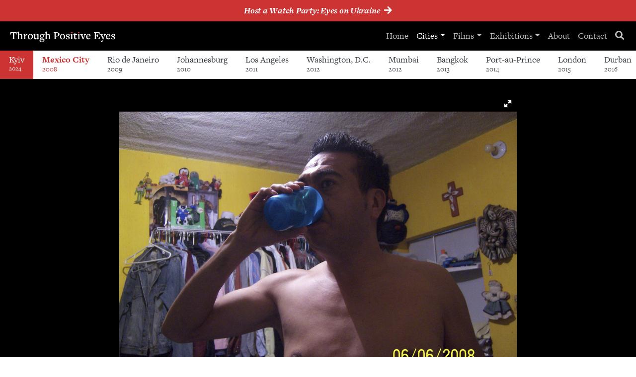

--- FILE ---
content_type: text/html; charset=UTF-8
request_url: https://throughpositiveeyes.org/salvador
body_size: 30941
content:
<!doctype html>
<html lang="en" class="scrollable">
<head>
  <meta charset="utf-8">
  <meta name="viewport" content="width=device-width, initial-scale=1, shrink-to-fit=no">
    <title>Salvador &bull; Through Positive Eyes</title>
  <meta name="description" content="My reaction twelve years ago, when I learned I was HIV-positive, was to feel I had been so stupid, because I had the information and didn’t use it. I …">
    <link href="https://throughpositiveeyes.org/assets/css/styles.css" rel="stylesheet">
  <script src="https://throughpositiveeyes.org/assets/js/jquery.min.js"></script>  <link href="https://throughpositiveeyes.org/assets/css/swiper-bundle.css" rel="stylesheet">  <link rel="apple-touch-icon" sizes="180x180" href="https://throughpositiveeyes.org/apple-touch-icon.png">
  <link rel="icon" type="image/png" sizes="32x32" href="https://throughpositiveeyes.org/favicon-32x32.png">
  <link rel="icon" type="image/png" sizes="16x16" href="https://throughpositiveeyes.org/favicon-16x16.png">
  <link rel="mask-icon" href="https://throughpositiveeyes.org/safari-pinned-tab.svg" color="#cc3333">
  <meta name="msapplication-TileColor" content="#cc3333">
  <meta name="theme-color" content="#ffffff">
    <title>Salvador &bull; Through Positive Eyes</title>
    <meta property="og:url" content="https://throughpositiveeyes.org/cities/mexico-city/salvador">
<meta property="og:type" content="website">
<meta property="og:site_name" content="Through Positive Eyes">
<meta property="og:locale" content="en_US">
<meta property="og:title" content="Salvador">
<meta property="og:description" content="My reaction twelve years ago, when I learned I was HIV-positive, was to feel I had been so stupid, because I had the information and didn’t use it. I …">
<meta property="og:image" content="https://throughpositiveeyes.org/media/pages/cities/mexico-city/salvador/807ca8216c-1619462935/salvador-400x400-crop-1-q100.jpg"><meta property="og:image:width" content="400">
<meta property="og:image:height" content="400">
  <meta name="twitter:card" content="summary">
<meta name="twitter:site" content="@throughpositiveeyes">
<meta name="twitter:creator" content="@throughpositiveeyes">
<meta name="twitter:title" content="Salvador">
<meta name="twitter:description" content="My reaction twelve years ago, when I learned I was HIV-positive, was to feel I had been so stupid, because I had the information and didn’t use it. I …">
<meta name="twitter:image" content="https://throughpositiveeyes.org/media/pages/cities/mexico-city/salvador/807ca8216c-1619462935/salvador-400x400-crop-1-q100.jpg"></head>
<body class="body">
<a class="d-none" href="#main-content">Skip to main content</a>
<a href="https://throughpositiveeyes.org/eou">
<div class="container-fluid text-white bg-primary px-0" style="max-height:43px; white-space:nowrap;">
  <nav class="navbar d-flex justify-content-center text-center">
    <strong>
      <em style="letter-spacing:-.25px;">Host a Watch Party: Eyes on Ukraine </em> <span id="banner-arrow" class="fa fa-arrow-right pl-1"></span>
    </strong>
  </nav>
</div>
</a>
<nav class="navbar navbar-expand-lg navbar-dark bg-dark" style="background-color:rgb(0,0,0) !important;">
  <a class="navbar-brand mr-auto mr-lg-0" href="https://throughpositiveeyes.org">
  <img src="https://throughpositiveeyes.org/assets/images/tpe-logo.svg" height="33px" class="d-inline-block align-top mr-1" alt="Through Positive Eyes">
  </a>
  <button class="navbar-toggler" type="button" data-toggle="offcanvas" aria-expanded="false" aria-label="Toggle navigation">
      <span class="navbar-toggler-icon"></span>
  </button>
  <div class="navbar-collapse offcanvas-collapse">
    <ul class="navbar-nav ml-auto font-weight-normal" style="font-size:1.125rem;">
                        <li class="nav-item">
          <a class="nav-link " href="https://throughpositiveeyes.org">
            Home          </a>
        </li>
                                          <li class="nav-item dropdown active">
          <a class="nav-link dropdown-toggle active" href="https://throughpositiveeyes.org/cities" id="cities" data-toggle="dropdown" data-target="cities" aria-haspopup="true" aria-expanded="false">Cities</a>
                    <div class="dropdown-menu" aria-labelledby="cities">
                        <a class="dropdown-item active" href="https://throughpositiveeyes.org/cities/mexico-city">
              Mexico City (2008)
            </a>
                        <a class="dropdown-item" href="https://throughpositiveeyes.org/cities/rio-de-janeiro">
              Rio de Janeiro (2009)
            </a>
                        <a class="dropdown-item" href="https://throughpositiveeyes.org/cities/johannesburg">
              Johannesburg (2010)
            </a>
                        <a class="dropdown-item" href="https://throughpositiveeyes.org/cities/los-angeles">
              Los Angeles (2011)
            </a>
                        <a class="dropdown-item" href="https://throughpositiveeyes.org/cities/washington-dc">
              Washington, D.C. (2012)
            </a>
                        <a class="dropdown-item" href="https://throughpositiveeyes.org/cities/mumbai">
              Mumbai (2012)
            </a>
                        <a class="dropdown-item" href="https://throughpositiveeyes.org/cities/bangkok">
              Bangkok (2013)
            </a>
                        <a class="dropdown-item" href="https://throughpositiveeyes.org/cities/port-au-prince">
              Port-au-Prince (2014)
            </a>
                        <a class="dropdown-item" href="https://throughpositiveeyes.org/cities/london">
              London (2015)
            </a>
                        <a class="dropdown-item" href="https://throughpositiveeyes.org/cities/durban">
              Durban (2016)
            </a>
                        <a class="dropdown-item" href="https://throughpositiveeyes.org/cities/los-angeles-2019">
              Los Angeles (2019)
            </a>
                        <a class="dropdown-item" href="https://throughpositiveeyes.org/cities/seattle">
              Seattle (2020)
            </a>
                        <a class="dropdown-item" href="https://throughpositiveeyes.org/cities/kyiv">
              Kyiv (2024)
            </a>
                        <div class="dropdown-divider"></div>
            <a class="dropdown-item" href="https://throughpositiveeyes.org/cities">
              All Cities
            </a>
          </div>
                  </li>
                                            <li class="nav-item dropdown">
          <a class="nav-link dropdown-toggle" href="https://throughpositiveeyes.org/films" id="films" data-toggle="dropdown" data-target="films" aria-haspopup="true" aria-expanded="false">Films</a>
                    <div class="dropdown-menu" aria-labelledby="films">
                        <a class="dropdown-item" href="https://throughpositiveeyes.org/films/eyes-on-ukraine">
              Eyes on Ukraine            </a>
                        <a class="dropdown-item" href="https://throughpositiveeyes.org/films/through-positive-eyes-washington-dc">
              Through Positive Eyes: Washington, D.C.            </a>
                        <div class="dropdown-divider"></div>
            <a class="dropdown-item" href="https://throughpositiveeyes.org/films">
              All Films
            </a>
          </div>
                  </li>
                                          <li class="nav-item dropdown">
          <a class="nav-link dropdown-toggle" href="https://throughpositiveeyes.org/exhibitions" id="exhibitions" data-toggle="dropdown" data-target="exhibitions" aria-haspopup="true" aria-expanded="false">Exhibitions</a>
                    <div class="dropdown-menu" aria-labelledby="exhibitions">
                        <a class="dropdown-item" href="https://throughpositiveeyes.org/exhibitions/durban">
              Durban (2016)
            </a>
                        <a class="dropdown-item" href="https://throughpositiveeyes.org/exhibitions/johannesburg">
              Johannesburg (2016)
            </a>
                        <a class="dropdown-item" href="https://throughpositiveeyes.org/exhibitions/cape-town">
              Cape Town (2017)
            </a>
                        <a class="dropdown-item" href="https://throughpositiveeyes.org/exhibitions/ucla">
              Los Angeles (2019)
            </a>
                        <a class="dropdown-item" href="https://throughpositiveeyes.org/exhibitions/seattle">
              Seattle (2020)
            </a>
                        <div class="dropdown-divider"></div>
            <a class="dropdown-item" href="https://throughpositiveeyes.org/exhibitions">
              All Exhibitions
            </a>
          </div>
                </li>
                                            <li class="nav-item">
          <a class="nav-link " href="https://throughpositiveeyes.org/about">
            About          </a>
        </li>
                                          <li class="nav-item">
          <a class="nav-link " href="https://throughpositiveeyes.org/contact">
            Contact          </a>
        </li>
                                        <li class="nav-item">
        <a class="nav-link " href="https://throughpositiveeyes.org/search" title="Search">
          <i class="fa fa-search"></i>
          <span class="d-lg-none">
             Search          </span>
        </a>
      </li>
              </ul>
  </div>
</nav>
<div class="nav-scroller bg-white shadow-sm pb-0" style="height:auto;">
  <nav class="nav nav-underline pb-0">
    <a class="nav-link text-white btn btn-sm btn-primary border-0" href="https://throughpositiveeyes.org/cities/kyiv" style="line-height:1; text-align:left;"><span style="font-size: 18px;">Kyiv</span><br><span class="small">2024</span></a>
          <a class="nav-link border-0 active" href="https://throughpositiveeyes.org/cities/mexico-city" style="line-height:1; text-align:left;">Mexico City<br><span class="small">2008</span></a>
                <a class="nav-link border-0" href="https://throughpositiveeyes.org/cities/rio-de-janeiro" style="line-height:1; text-align:left;">Rio de Janeiro<br><span class="small">2009</span></a>
                <a class="nav-link border-0" href="https://throughpositiveeyes.org/cities/johannesburg" style="line-height:1; text-align:left;">Johannesburg<br><span class="small">2010</span></a>
                <a class="nav-link border-0" href="https://throughpositiveeyes.org/cities/los-angeles" style="line-height:1; text-align:left;">Los Angeles<br><span class="small">2011</span></a>
                <a class="nav-link border-0" href="https://throughpositiveeyes.org/cities/washington-dc" style="line-height:1; text-align:left;">Washington, D.C.<br><span class="small">2012</span></a>
                <a class="nav-link border-0" href="https://throughpositiveeyes.org/cities/mumbai" style="line-height:1; text-align:left;">Mumbai<br><span class="small">2012</span></a>
                <a class="nav-link border-0" href="https://throughpositiveeyes.org/cities/bangkok" style="line-height:1; text-align:left;">Bangkok<br><span class="small">2013</span></a>
                <a class="nav-link border-0" href="https://throughpositiveeyes.org/cities/port-au-prince" style="line-height:1; text-align:left;">Port-au-Prince<br><span class="small">2014</span></a>
                <a class="nav-link border-0" href="https://throughpositiveeyes.org/cities/london" style="line-height:1; text-align:left;">London<br><span class="small">2015</span></a>
                <a class="nav-link border-0" href="https://throughpositiveeyes.org/cities/durban" style="line-height:1; text-align:left;">Durban<br><span class="small">2016</span></a>
                <a class="nav-link border-0" href="https://throughpositiveeyes.org/cities/los-angeles-2019" style="line-height:1; text-align:left;">Los Angeles<br><span class="small">2019</span></a>
                <a class="nav-link border-0" href="https://throughpositiveeyes.org/cities/seattle" style="line-height:1; text-align:left;">Seattle<br><span class="small">2020</span></a>
                <a class="nav-link border-0" href="https://throughpositiveeyes.org/cities/kyiv" style="line-height:1; text-align:left;">Kyiv<br><span class="small">2024</span></a>
          </nav>
</div>
<div class="docs-header profile" id="photos">
  <div class="fotorama"
    data-width="100%"
    data-ratio="800/600"
    data-maxwidth="800"
    data-minheight="560"
    data-maxheight="100%"
    data-loop="true"
    data-transition="dissolve"
    data-nav="false"
    data-arrows="false"
    data-keyboard="true"
    data-allowfullscreen="native"
    data-autoplay="true">
        <img src="https://throughpositiveeyes.org/media/pages/cities/mexico-city/salvador/a690b1ac95-1619462938/01-salvador-800x600.jpg">
        <img src="https://throughpositiveeyes.org/media/pages/cities/mexico-city/salvador/69a047a84b-1619462933/02-salvador-800x600.jpg">
        <img src="https://throughpositiveeyes.org/media/pages/cities/mexico-city/salvador/947abcf7ee-1619462931/03-salvador-800x600.jpg">
        <img src="https://throughpositiveeyes.org/media/pages/cities/mexico-city/salvador/7ad5219853-1619462930/04-salvador-800x600.jpg">
        <img src="https://throughpositiveeyes.org/media/pages/cities/mexico-city/salvador/f431b989a5-1619462934/05-salvador-800x600.jpg">
        <img src="https://throughpositiveeyes.org/media/pages/cities/mexico-city/salvador/d43dc5eb5d-1619462938/06-salvador-800x600.jpg">
        <img src="https://throughpositiveeyes.org/media/pages/cities/mexico-city/salvador/4f56210f2d-1619462937/07-salvador-800x600.jpg">
        <img src="https://throughpositiveeyes.org/media/pages/cities/mexico-city/salvador/c14a32b39d-1619462928/08-salvador-800x600.jpg">
        <img src="https://throughpositiveeyes.org/media/pages/cities/mexico-city/salvador/d2fbaf71fb-1619462930/09-salvador-800x600.jpg">
        <img src="https://throughpositiveeyes.org/media/pages/cities/mexico-city/salvador/0cfd305559-1619462933/10-salvador-800x600.jpg">
        <img src="https://throughpositiveeyes.org/media/pages/cities/mexico-city/salvador/ff71baafc8-1619462932/11-salvador-800x600.jpg">
        <img src="https://throughpositiveeyes.org/media/pages/cities/mexico-city/salvador/554fe93bbf-1619462936/12-salvador-800x600.jpg">
      </div>
</div>
<div class="container doc-content">
  <h1 id="contents">Profiles</h1>
  <ul id="table-of-contents" class="d-none d-sm-block">
        <li>
      <a href="https://throughpositiveeyes.org/cities/mexico-city/alejandro" id="table-of-contents-alejandro">
        Alejandro      </a>
    </li>
        <li>
      <a href="https://throughpositiveeyes.org/cities/mexico-city/eduardo" id="table-of-contents-eduardo">
        Eduardo      </a>
    </li>
        <li>
      <a href="https://throughpositiveeyes.org/cities/mexico-city/flor" id="table-of-contents-flor">
        Flor      </a>
    </li>
        <li>
      <a href="https://throughpositiveeyes.org/cities/mexico-city/ilian" id="table-of-contents-ilian">
        Ilián      </a>
    </li>
        <li>
      <a href="https://throughpositiveeyes.org/cities/mexico-city/ilsa" id="table-of-contents-ilsa">
        Ilsa      </a>
    </li>
        <li>
      <a href="https://throughpositiveeyes.org/cities/mexico-city/magda" id="table-of-contents-magda">
        Magda      </a>
    </li>
        <li>
      <a href="https://throughpositiveeyes.org/cities/mexico-city/magos" id="table-of-contents-magos">
        Magos      </a>
    </li>
        <li>
      <a href="https://throughpositiveeyes.org/cities/mexico-city/martin" id="table-of-contents-martin">
        Martín      </a>
    </li>
        <li>
      <a href="https://throughpositiveeyes.org/cities/mexico-city/octavio" id="table-of-contents-octavio">
        Octavio      </a>
    </li>
        <li>
      <a href="https://throughpositiveeyes.org/cities/mexico-city/ramon" id="table-of-contents-ramon">
        Ramón      </a>
    </li>
        <li>
      <a href="https://throughpositiveeyes.org/cities/mexico-city/rene" id="table-of-contents-rene">
        René      </a>
    </li>
        <li>
      <a href="https://throughpositiveeyes.org/cities/mexico-city/roberto" id="table-of-contents-roberto">
        Roberto      </a>
    </li>
        <li>
      <a  class="active" href="https://throughpositiveeyes.org/cities/mexico-city/salvador" id="table-of-contents-salvador">
        Salvador      </a>
    </li>
        <li>
      <a href="https://throughpositiveeyes.org/cities/mexico-city/silvia" id="table-of-contents-silvia">
        Silvia      </a>
    </li>
      </ul>
<main role="main" class="pb-5 mb-5">
  <div class="media mt-5">
    <a class="image-popup-no-margins" href="    https://throughpositiveeyes.org/media/pages/cities/mexico-city/salvador/807ca8216c-1619462935/salvador-400x400-crop-1-q100.jpg">    	<img src="      https://throughpositiveeyes.org/media/pages/cities/mexico-city/salvador/807ca8216c-1619462935/salvador-400x400-crop-1-q100.jpg" width="100" height="100" alt="Salvador portrait" title="Salvador">    </a>
    <div class="media-body ml-4">
      <h1 class="h3 mb-0">
        Salvador      </h1>

            <a href="https://throughpositiveeyes.org/cities/mexico-city" class="font-weight-bold text-danger">
        Mexico City, Mexico      </a>
            <p class="text-muted" style="font-variant-numeric:lining-nums; font-weight:bold;">2008</p>
    </div>
  </div>
    <hr>
  <div id="video" class="container mfp-hide embed-responsive embed-responsive-16by9">
    <iframe class="embed-responsive-item" src="" frameborder="0" allow="autoplay; encrypted-media" allowfullscreen></iframe>
  </div>
  <div class="my-3" id="main-content" style="font-size:20px; max-width:90%;">
    <p>My reaction twelve years ago, when I learned I was HIV-positive, was to feel I had been so stupid, because I had the information and didn’t use it. I played with fire and looked at the result.</p>
<p>My lover also turned out to be HIV-positive. We didn’t reproach one another, but we made a pact to let the disease advance unimpeded. Each of us wanted a quick death, with little suffering. It was a fatalistic decision made out of fear. But we were wrong, because by 1996 there were new treatments. We took the drugs and we’re still here.</p>
<p>I was originally a medical transcriber, but I now work as a clinical file clerk at the National Institute of Nutrition. At the Institute, I provide support and information to people who do not know what to do when they come in for HIV treatment. I facilitate their admission to the hospital and help them get quick medical care.</p>
<p>Being sound and healthy helps me to encourage people: “Don’t give up so easily. Just think, you can be as healthy as I am.” There are people who have died from ignorance, from having a fatalistic attitude, from not taking HIV as just a new step and opportunity in life. These people have to be told that there is still a long road to go, that they have many years ahead of them."</p>  </div>
</main>
<script src="https://throughpositiveeyes.org/assets/js/fotorama.js"></script><script src="https://throughpositiveeyes.org/assets/js/smooth-scroll.min.js"></script><script>
	var scroll = new SmoothScroll('[data-scroll]');
</script>
<script type="text/javascript">
$(document).ready(function() {

$('.image-popup-no-margins').magnificPopup({
  type: 'image',
  closeOnContentClick: true,
  closeBtnInside: false,
  fixedContentPos: true,
  mainClass: 'mfp-no-margins mfp-with-zoom', // class to remove default margin from left and right side
  image: {
    verticalFit: true
  },
  zoom: {
    enabled: true,
    duration: 300 // don't foget to change the duration also in CSS
  }
});

});
</script>
</div>
<footer class="footer mt-3">
  <div class="container bg-white position-relative border-bottom pb-4">
    <div class="row">
      <div>
                <nav>
          <ul class="container list-unstyled pb-4">
                        <li class="d-inline-block pr-5 pt-3 pb-0 footer-list">
              <a class="" href="https://throughpositiveeyes.org">Home</a>
                          </li>
                        <li class="d-inline-block pr-5 pt-3 pb-0 footer-list">
              <a class="font-weight-bold" href="https://throughpositiveeyes.org/cities">Cities</a>
                            <ul class="mt-3 mb-0" style="display:inline-block;">
                                <li style="display:inline-block; " class="mr-3 mb-1">
                  <a class="font-weight-bold" href="https://throughpositiveeyes.org/cities/mexico-city">
                    Mexico City                  </a>
                </li>
                                <li style="display:inline-block; " class="mr-3 mb-1">
                  <a class="" href="https://throughpositiveeyes.org/cities/rio-de-janeiro">
                    Rio de Janeiro                  </a>
                </li>
                                <li style="display:inline-block; " class="mr-3 mb-1">
                  <a class="" href="https://throughpositiveeyes.org/cities/johannesburg">
                    Johannesburg                  </a>
                </li>
                                <li style="display:inline-block; " class="mr-3 mb-1">
                  <a class="" href="https://throughpositiveeyes.org/cities/los-angeles">
                    Los Angeles                  </a>
                </li>
                                <li style="display:inline-block; " class="mr-3 mb-1">
                  <a class="" href="https://throughpositiveeyes.org/cities/washington-dc">
                    Washington, D.C.                  </a>
                </li>
                                <li style="display:inline-block; " class="mr-3 mb-1">
                  <a class="" href="https://throughpositiveeyes.org/cities/mumbai">
                    Mumbai                  </a>
                </li>
                                <li style="display:inline-block; " class="mr-3 mb-1">
                  <a class="" href="https://throughpositiveeyes.org/cities/bangkok">
                    Bangkok                  </a>
                </li>
                                <li style="display:inline-block; " class="mr-3 mb-1">
                  <a class="" href="https://throughpositiveeyes.org/cities/port-au-prince">
                    Port-au-Prince                  </a>
                </li>
                                <li style="display:inline-block; " class="mr-3 mb-1">
                  <a class="" href="https://throughpositiveeyes.org/cities/london">
                    London                  </a>
                </li>
                                <li style="display:inline-block; " class="mr-3 mb-1">
                  <a class="" href="https://throughpositiveeyes.org/cities/durban">
                    Durban                  </a>
                </li>
                                <li style="display:inline-block; " class="mr-3 mb-1">
                  <a class="" href="https://throughpositiveeyes.org/cities/los-angeles-2019">
                    Los Angeles                  </a>
                </li>
                                <li style="display:inline-block; " class="mr-3 mb-1">
                  <a class="" href="https://throughpositiveeyes.org/cities/seattle">
                    Seattle                  </a>
                </li>
                                <li style="display:inline-block; " class="mr-3 mb-1">
                  <a class="" href="https://throughpositiveeyes.org/cities/kyiv">
                    Kyiv                  </a>
                </li>
                              </ul>
                          </li>
                        <li class="d-inline-block pr-5 pt-3 pb-0 footer-list">
              <a class="" href="https://throughpositiveeyes.org/films">Films</a>
                            <ul class="mt-3 mb-0" style="display:inline-block;">
                                <li style="display:inline-block; " class="mr-3 mb-1">
                  <a class="" href="https://throughpositiveeyes.org/films/eyes-on-ukraine">
                    Eyes on Ukraine                  </a>
                </li>
                                <li style="display:inline-block; " class="mr-3 mb-1">
                  <a class="" href="https://throughpositiveeyes.org/films/through-positive-eyes-washington-dc">
                    Through Positive Eyes: Washington, D.C.                  </a>
                </li>
                              </ul>
                          </li>
                        <li class="d-inline-block pr-5 pt-3 pb-0 footer-list">
              <a class="" href="https://throughpositiveeyes.org/exhibitions">Exhibitions</a>
                            <ul class="mt-3 mb-0" style="display:inline-block;">
                                <li style="display:inline-block; " class="mr-3 mb-1">
                  <a class="" href="https://throughpositiveeyes.org/exhibitions/seattle">
                    Seattle                  </a>
                </li>
                                <li style="display:inline-block; " class="mr-3 mb-1">
                  <a class="" href="https://throughpositiveeyes.org/exhibitions/ucla">
                    Los Angeles                  </a>
                </li>
                                <li style="display:inline-block; " class="mr-3 mb-1">
                  <a class="" href="https://throughpositiveeyes.org/exhibitions/cape-town">
                    Cape Town                  </a>
                </li>
                                <li style="display:inline-block; " class="mr-3 mb-1">
                  <a class="" href="https://throughpositiveeyes.org/exhibitions/johannesburg">
                    Johannesburg                  </a>
                </li>
                                <li style="display:inline-block; " class="mr-3 mb-1">
                  <a class="" href="https://throughpositiveeyes.org/exhibitions/durban">
                    Durban                  </a>
                </li>
                              </ul>
                          </li>
                        <li class="d-inline-block pr-5 pt-3 pb-0 footer-list">
              <a class="" href="https://throughpositiveeyes.org/about">About</a>
                          </li>
                        <li class="d-inline-block pr-5 pt-3 pb-0 footer-list">
              <a class="" href="https://throughpositiveeyes.org/contact">Contact</a>
                          </li>
                        <li class="d-inline-block pr-5 pt-3 pb-0 footer-list">
              <a class="" href="https://throughpositiveeyes.org/search">Search</a>
                          </li>
                      </ul>
        </nav>
              </div>
    </div>
  </div>
  <div class="container bg-white position-relative py-5">
    <div class="row bg-white">
      <div class="col-12 col-md-6 bg-white text-muted">
        <p><a href="https://throughpositiveeyes.org"><em>Through Positive Eyes</em></a> is a project of the <a href="https://artglobalhealth.org" rel="noopener noreferrer" target="_blank">UCLA Art &amp; Global Health Center</a> and <a href="http://gideonmendel.com" rel="noopener noreferrer" target="_blank">Gideon Mendel</a> created in collaboration and with the <a href="https://throughpositiveeyes.org/about#supporters">support of many</a>. Major funding provided by the <a href="https://www.herbritts.com/" rel="noopener noreferrer" target="_blank">Herb Ritts Foundation</a>.</p>
      </div>
      <div class="col-12 col-md-6">
        <p class="copyright text-muted">© 2008–2026 the individual artists, the Art &amp; Global Health Center at the <a href="https://arts.ucla.edu/">UCLA School of the Arts and Architecture</a>, and the Regents of the <a href="http://www.universityofcalifornia.edu/">University of California</a>. All rights reserved.</p>
      </div>
            <div class="col-12">
        <nav>
          <ul class="list-unstyled d-flex flex-column flex-md-row">
                        <li class="mr-3">
              <a href="http://www.ucla.edu/terms-of-use" target="_blank">
                Terms of Use              </a>
            </li>
                        <li class="mr-3">
              <a href="https://privacy.ucla.edu" target="_blank">
                Privacy              </a>
            </li>
                        <li class="mr-3">
              <a href="http://www.ucla.edu/accessibility" target="_blank">
                Accessibility              </a>
            </li>
                        <li class="mr-3">
              <a href="https://artglobalhealth.org/about/staff/" target="_blank">
                Contact              </a>
            </li>
                        <li class="mr-3">
              <a href="https://artglobalhealth.org/give" target="_blank">
                Donate              </a>
            </li>
                      </ul>
        </nav>
      </div>
            <div class="col-12">
        <p class="text-muted">Website made with <a id="made-with-kirby" href="https://getkirby.com/" target="_blank">Kirby</a>.</p>
      </div>
    </div>
  </div>
</footer>
<a class="docs-top" style="display:none;" href="#" title="Back to top"><span class="fa fa-arrow-up"></span><span class="d-none">Back to top</span></a>
<script src="https://throughpositiveeyes.org/assets/js/bootstrap.bundle.min.js"></script><script src="https://throughpositiveeyes.org/assets/js/offcanvas.js"></script><script src="https://throughpositiveeyes.org/assets/js/popper.min.js"></script><script src="https://throughpositiveeyes.org/assets/js/application.js"></script><script src="https://throughpositiveeyes.org/assets/js/magnific-popup.js"></script><script type="text/javascript">
  $(function () {
    $('[data-toggle="popover"]').popover()
  })
</script>
<!-- Google Analytics -->

<!-- Google tag (gtag.js) -->
<script async src="https://www.googletagmanager.com/gtag/js?id=G-ZXCW32VVZX"></script>
<script>
  window.dataLayer = window.dataLayer || [];
  function gtag(){dataLayer.push(arguments);}
  gtag('js', new Date());

  gtag('config', 'G-ZXCW32VVZX');
</script>

<script async src="https://www.googletagmanager.com/gtag/js?id=UA-148166380-1"></script>
<script>
  window.dataLayer = window.dataLayer || [];
  function gtag(){dataLayer.push(arguments);}
  gtag('js', new Date());
  gtag('config', 'UA-148166380-1');
</script><script type="text/javascript">
$(document).ready(function() {
  $('#videoEmbed').magnificPopup({
    type:'inline',
    midClick: true
  });
});
</script>
<style>
@media (max-width: 991.98px) {
  .offcanvas-collapse {
    top: 100px;
  }
</style>
</body>
</html>


--- FILE ---
content_type: image/svg+xml
request_url: https://throughpositiveeyes.org/assets/images/tpe-logo.svg
body_size: 7699
content:
<?xml version="1.0" encoding="utf-8"?>
<!-- Generator: Adobe Illustrator 23.0.4, SVG Export Plug-In . SVG Version: 6.00 Build 0)  -->
<svg version="1.1" id="Layer_1" xmlns="http://www.w3.org/2000/svg" xmlns:xlink="http://www.w3.org/1999/xlink" x="0px" y="0px"
	 viewBox="0 0 800 120" style="enable-background:new 0 0 800 120;" xml:space="preserve">
<style type="text/css">
	.st0{fill:#FFFFFF;}
	.st1{fill:#CC3333;}
</style>
<g>
	<g>
		<g>
			<path class="st0" d="M59,49.5l-1.8-7.3c-1.3-4.6-2.8-5.7-11.7-5.8h-0.2v42.4c0,0.8,0.5,1.1,2.8,1.4l4.5,0.4l0.2,3H28.5l0.2-3
				l4.5-0.4c2.1-0.2,2.8-0.7,2.8-1.5V36.4h-0.2c-8.6,0-10.6,0.6-12,5.2l-2.1,7.9h-4.9L18.2,33h45.4v16.4H59z"/>
		</g>
		<g>
			<path class="st0" d="M91.3,83.7l0.2-3l1.8-0.2c2.3-0.2,2.8-0.7,2.8-1.5V62.5c0-8-2.5-10.2-7.2-10.2c-3.1,0-6.2,1.5-8.1,3V79
				c0,0.8,0.5,1.3,3.1,1.5l2.5,0.2l0.2,3h-19l0.2-3l2.1-0.2c1.9-0.2,2.8-0.6,2.8-1.5V37.8c0-1.2-0.4-1.9-1.1-2.3l-4.9-2.1l0.2-2.2
				l13.8-4v24.6h0.4c4.3-3.5,8.7-5.9,13.1-5.9c2.4,0,5,0.9,6.8,2.7c2.1,2.2,3.1,5.2,3.1,9.2v21.1c0,0.7,0.4,1.2,3.3,1.5l1.9,0.2
				l0.2,3H91.3z"/>
		</g>
		<g>
			<path class="st0" d="M138.1,56c-2.1,0-3.6-1.3-4.6-2.9c-2.3,1.4-5.4,4.1-7.5,8V79c0,0.8,0.5,1.3,3.1,1.5l2.9,0.2l0.2,3h-19.4
				l0.2-3l2.1-0.2c1.9-0.2,2.8-0.6,2.8-1.5V59c0-5.1-0.6-5.8-3.5-6.6l-1.8-0.4l0.1-2.3l13.3-3.6v10.3h0.4c4-6.7,6.9-10.3,10.9-10.3
				c3.3,0,5.3,2.1,5.3,5.2C142.5,53.8,141,56,138.1,56z"/>
		</g>
		<g>
			<path class="st0" d="M163.6,84.9c-11.3,0-18.1-8.6-18.1-19.3c0-10.9,8.7-19.7,19.8-19.7s18.1,8.3,18.1,18.6
				C183.4,75.7,174.9,84.9,163.6,84.9z M170.3,52.2c-1.1-1.2-3.2-2.8-6.2-2.8c-5.5,0-9.7,5.2-9.7,13.8c0,6.6,1.1,12.3,4,15.4
				c1.1,1.1,3.2,2.7,6.3,2.7c5.3,0,9.6-5.3,9.6-13.8C174.4,61.1,173.2,55.1,170.3,52.2z"/>
		</g>
		<g>
			<path class="st0" d="M229.2,83.3l-13.7,1.5V79h-0.4c-4.4,3.5-8.7,5.9-13.2,5.9c-2.3,0-4.9-0.9-6.7-2.7c-2.2-2.2-3.1-5.2-3.1-9.2
				l0.2-21.1c0-1.3-0.6-1.1-3.5-1.5l-1.8-0.2l-0.2-3h13.9l-0.5,21.2c-0.1,7.9,2.5,10.1,7.2,10.1c3.1,0,6.2-1.5,8.1-2.9V51.8
				c0-0.8-0.5-1.2-3.1-1.5l-2.8-0.2l-0.3-3h14.2v30.2c0,1.2,0.3,2.1,1.1,2.3l4.8,1.5L229.2,83.3z"/>
		</g>
		<g>
			<path class="st0" d="M261.1,52.5v0.4c1,1.5,1.9,3.2,1.9,5.8c0,7.7-6.3,13.5-15.1,13.5c-1.6,0-3.4-0.2-4.8-0.6
				c-1.1,0.5-2.9,2-2.9,3.5c0,2.2,2,3.6,5.2,3.6c3.4,0,7-0.2,9.8-0.2c6.7,0,11.9,4.8,11.9,11.1c0,8.5-8.7,15.1-21.5,15.1
				c-8.8,0-14.7-3.7-14.7-9.5c0-4.9,3.5-7.5,7.9-9.2v-0.3c-3.3-0.8-5.6-3.6-5.6-6.5c0-3.3,3-6.6,7-8c0-0.4,0.2-0.4,0.2-0.4
				c-4.1-1.9-7.2-5.3-7.2-11.3c0-7.5,5.8-13.6,15.1-13.6c3.9,0,7,1,10,2.3h11.4l-0.1,5.7L261.1,52.5z M253,86.4c-2.7-0.2-5.7,0-11,0
				c-1.3,0.6-4.1,2.9-4.1,6.5c0,4.9,4.5,8.3,11.4,8.3c6.4,0,10.9-3.6,10.9-8.2C260.2,89.2,258.3,86.8,253,86.4z M252.4,50.8
				c-1.2-1.1-2.6-1.8-4.2-1.8c-4.1,0-7,3.5-7,9.4c0,4,1.1,7.3,3.1,9.2c1.1,1,2.3,1.6,3.7,1.6c1.9,0,3.5-0.6,4.6-1.6
				c1.6-1.5,2.4-4.3,2.4-8.3C255.1,55.6,254.2,52.6,252.4,50.8z"/>
		</g>
		<g>
			<path class="st0" d="M294.3,83.7l0.2-3l1.8-0.2c2.3-0.2,2.8-0.7,2.8-1.5V62.5c0-8-2.5-10.2-7.2-10.2c-3.1,0-6.2,1.5-8.1,3V79
				c0,0.8,0.5,1.3,3.1,1.5l2.5,0.2l0.2,3h-19l0.2-3l2.1-0.2c1.9-0.2,2.8-0.6,2.8-1.5V37.8c0-1.2-0.4-1.9-1.1-2.3l-4.9-2.1l0.2-2.2
				l13.8-4v24.6h0.4c4.3-3.5,8.7-5.9,13.1-5.9c2.4,0,5,0.9,6.8,2.7c2.1,2.2,3.1,5.2,3.1,9.2v21.1c0,0.7,0.4,1.2,3.3,1.5l1.9,0.2
				l0.2,3H294.3z"/>
		</g>
		<g>
			<path class="st0" d="M356.5,63.5c-2,0-4.1-0.2-6.1-0.3v15.7c0,0.8,0.6,1.1,2.9,1.4l4.4,0.4l0.2,3H335l0.2-3l3.2-0.4
				c2-0.2,2.8-0.7,2.8-1.5v-41c0-0.7-0.5-1.1-3-1.4l-3-0.4l-0.2-3h21.8c13.4,0,20.3,6,20.3,13.8C377.1,57.7,367.6,63.5,356.5,63.5z
				 M356,36.4h-5.6v23.2c1.8,0.4,3.6,0.6,5.7,0.6c6.5,0,11.1-4.5,11.1-11.8C367.2,41.1,362.9,36.4,356,36.4z"/>
		</g>
		<g>
			<path class="st0" d="M398.7,84.9c-11.3,0-18.1-8.6-18.1-19.3c0-10.9,8.7-19.7,19.8-19.7c11.1,0,18.1,8.3,18.1,18.6
				C418.4,75.7,410,84.9,398.7,84.9z M405.4,52.2c-1.1-1.2-3.2-2.8-6.2-2.8c-5.5,0-9.7,5.2-9.7,13.8c0,6.6,1.1,12.3,4,15.4
				c1.1,1.1,3.2,2.7,6.3,2.7c5.3,0,9.6-5.3,9.6-13.8C409.4,61.1,408.2,55.1,405.4,52.2z"/>
		</g>
		<g>
			<path class="st0" d="M436.9,84.9c-4.2,0-8.6-0.6-11.7-1.9l-0.4-10.7h4.8l1.9,7.2c1.7,1.1,4,2,6.2,2c3.6,0,7.3-2.3,7.3-6.1
				c0-3.7-4.4-5.2-9-6.9c-5.7-2.2-11-4.5-11-11.7c0-5.8,4.9-11.1,13.7-11.1c3.7,0,6.3,0.6,8.4,1.4l3-1.1l0.5,11.8H446l-1.9-7
				c-1.6-1.1-3.9-1.8-5.9-1.8c-3.6,0-6.2,2.1-6.2,5.1c0,3.6,3.1,4.9,8.6,7c5.6,2.1,11.3,4.6,11.3,11.7
				C451.9,79.4,446.5,84.9,436.9,84.9z"/>
		</g>
		<g>
			<path class="st0" d="M457.5,83.7l0.2-3l2-0.2c1.9-0.2,2.8-0.6,2.8-1.5V59c0-5.1-0.6-5.8-3.5-6.6l-1.7-0.4l0.1-2.3l13.2-3.6v33
				c0,0.8,0.5,1.3,3.1,1.5l2,0.2l0.2,3H457.5z M465.8,39.7c-3.2,0-5.1-2.5-5.1-5.4c0-2.8,1.9-5.3,5.1-5.3c3.2,0,5.1,2.5,5.1,5.3
				C470.9,37.2,469.1,39.7,465.8,39.7z"/>
		</g>
		<g>
			<path class="st0" d="M494.5,84.9c-5.8,0-10.1-3.5-10-11.7l0.5-21.1l-6.4-0.5l0.1-2.7l11-9.6l3.2,0.5l-0.1,7.5h13.2l-0.6,4.5
				h-12.6l-0.5,19.1c-0.2,6.1,2.7,8,6.8,8c2.1,0,4.7-0.7,6.8-1.9l0.3,2.2C503.4,82.6,498.9,84.9,494.5,84.9z"/>
		</g>
		<g>
			<path class="st0" d="M510,83.7l0.2-3l2-0.2c1.9-0.2,2.8-0.6,2.8-1.5V59c0-5.1-0.6-5.8-3.5-6.6l-1.7-0.4l0.1-2.3l13.2-3.6v33
				c0,0.8,0.5,1.3,3.1,1.5l2,0.2l0.2,3H510z M518.4,39.7c-3.2,0-5.1-2.5-5.1-5.4c0-2.8,1.9-5.3,5.1-5.3c3.2,0,5.1,2.5,5.1,5.3
				C523.5,37.2,521.6,39.7,518.4,39.7z"/>
		</g>
		<g>
			<path class="st0" d="M570.5,50.1l-2.2,0.5c-2.3,0.3-3.1,1.5-4.6,5.4l-10.9,28.3h-5.3l-12.3-30.6c-0.9-2-1.6-2.6-3.9-2.9l-1.9-0.6
				l-0.3-3.1h19.3l-0.2,3l-2.4,0.6c-1.5,0.2-2.3,1.1-1.6,3l8.4,22.2l7.3-20.2c1.2-3.2,1.1-4.5-1.3-4.9l-2.5-0.6l-0.2-3h15.1
				L570.5,50.1z"/>
		</g>
		<g>
			<path class="st0" d="M588.6,84.9c-9.6,0-16.6-7.7-16.6-18.2c0-12,8.4-20.7,19.3-20.7c7.8,0,13.2,4.8,13.2,12.4
				c0,1.3-0.2,3.1-0.5,4.5l-23.6-0.3v0.9c0.1,9.1,5,15.1,12,15.1c3.6,0,7.3-1.5,10-4.7l1.7,1C601.3,81.2,595.7,84.9,588.6,84.9z
				 M589.7,49.2c-4.2,0-8.3,3.6-9.1,10.5c0,0,15.6-0.1,15.4-0.1C596.3,53.1,593.7,49.2,589.7,49.2z"/>
		</g>
		<g>
			<path class="st0" d="M670.9,83.7h-41.8l0.2-3l3.2-0.4c2-0.2,2.8-0.7,2.8-1.5v-41c0-0.7-0.5-1.1-3-1.4l-3-0.4l-0.2-3h42v15.9h-4.7
				l-1.9-7.3c-1.4-4.8-2.7-5.2-16.7-5.2h-3.3v19.8h2.1c5.4,0,7-0.2,7.7-2.2l1.9-5.4h3.7l-1.8,18.5h-3.6l-0.7-5.1
				c-0.2-1.8-1-2.3-7.5-2.3h-1.9v20.6h3.1c14.7,0,16.3-0.6,17.9-5.2l1.9-6.7h5.1L670.9,83.7z"/>
		</g>
		<g>
			<path class="st0" d="M715.9,50.1l-2.3,0.5c-2.2,0.3-3.1,1.5-4.6,5.4l-9.6,25.2l-4.4,13c-2.3,7-4.9,10.5-9.7,10.5
				c-3.5,0-5.8-1.9-5.8-4.8c0-2.4,1.4-4.5,4.3-4.5c2.6,0,4.1,1.5,5,3c1.2-0.6,2-2.1,3.3-5.6L695,85v-0.3l-14.4-30.9
				c-1-1.9-1.5-2.5-3.9-2.9l-1.8-0.6l-0.3-3.1h19l-0.2,3l-2.2,0.6c-1.6,0.2-2.4,1.1-1.5,3l9.1,20.8l6.6-18.8
				c1.1-3.3,0.8-4.5-1.8-4.9l-2.4-0.6l-0.2-3h15.4L715.9,50.1z"/>
		</g>
		<g>
			<path class="st0" d="M733.5,84.9c-9.6,0-16.6-7.7-16.6-18.2c0-12,8.4-20.7,19.3-20.7c7.8,0,13.2,4.8,13.2,12.4
				c0,1.3-0.2,3.1-0.5,4.5l-23.6-0.3v0.9c0.1,9.1,5,15.1,12,15.1c3.6,0,7.3-1.5,10-4.7l1.7,1C746.2,81.2,740.6,84.9,733.5,84.9z
				 M734.6,49.2c-4.2,0-8.3,3.6-9.1,10.5c0,0,15.6-0.1,15.4-0.1C741.2,53.1,738.6,49.2,734.6,49.2z"/>
		</g>
		<g>
			<path class="st0" d="M768.3,84.9c-4.2,0-8.6-0.6-11.7-1.9l-0.4-10.7h4.8l1.9,7.2c1.7,1.1,4,2,6.2,2c3.6,0,7.3-2.3,7.3-6.1
				c0-3.7-4.4-5.2-9-6.9c-5.7-2.2-11-4.5-11-11.7c0-5.8,4.9-11.1,13.7-11.1c3.7,0,6.3,0.6,8.4,1.4l3-1.1l0.5,11.8h-4.5l-1.9-7
				c-1.6-1.1-3.9-1.8-5.9-1.8c-3.6,0-6.2,2.1-6.2,5.1c0,3.6,3.1,4.9,8.6,7c5.6,2.1,11.3,4.6,11.3,11.7
				C783.2,79.4,777.9,84.9,768.3,84.9z"/>
		</g>
	</g>
	<path class="st1" d="M465.8,39.7c-3.2,0-5.1-2.5-5.1-5.4c0-2.8,1.9-5.3,5.1-5.3c3.2,0,5.1,2.5,5.1,5.3
		C470.9,37.2,469.1,39.7,465.8,39.7z"/>
	<path class="st1" d="M518.4,39.7c-3.2,0-5.1-2.5-5.1-5.4c0-2.8,1.9-5.3,5.1-5.3c3.2,0,5.1,2.5,5.1,5.3
		C523.5,37.2,521.6,39.7,518.4,39.7z"/>
</g>
</svg>


--- FILE ---
content_type: application/javascript
request_url: https://throughpositiveeyes.org/assets/js/application.js
body_size: 672
content:

// back to top button - docs
$(function () {
  if ($('.docs-top').length) {
    _backToTopButton()
    $(window).on('scroll', _backToTopButton)
    function _backToTopButton () {
      if ($(window).scrollTop() > $(window).height()) {
        $('.docs-top').fadeIn()
      } else {
        $('.docs-top').fadeOut()
      }
    }
  }

  // doc nav js
  var $toc = $('#table-of-contents')
  var $window = $(window)

  if ($toc[0]) {
    $('#table-of-contents li').addClass('nav-item')
    $('#table-of-contents li > a').addClass('nav-link')

    maybeActivateDocNavigation()
    $window.on('resize', maybeActivateDocNavigation)

    function maybeActivateDocNavigation () {
      if ($window.width() > 576) {
        activateDocNavigation()
      } else {
        deactivateDocNavigation()
      }
    }

    function deactivateDocNavigation() {
      $window.off('resize.theme.nav')
      $window.off('scroll.theme.nav')
      $toc.css({
        position: '',
        left: '',
        top: ''
      })
    }

    function activateDocNavigation() {

      var cache = {}

      function updateCache() {
        cache.containerTop   = $('.doc-content').offset().top
        cache.containerRight = $('.doc-content').offset().left + $('.doc-content').width() + 40
        measure()
      }

      function measure() {
        var scrollTop = $window.scrollTop()
        var distance =  Math.max(scrollTop - cache.containerTop, 0)

        if (!distance) {

          return $toc.css({
            position: '',
            left: '',
            top: ''
          })
        }

        $toc.css({
          position: 'fixed',
          left: cache.containerRight,
          top: 0
        })
      }

      updateCache()

      $(window)
        .on('resize.theme.nav', updateCache)
        .on('scroll.theme.nav', measure)

      $('body').scrollspy({
        target: '#table-of-contents',
        children: 'li > a'
      })

      setTimeout(function () {
        $('body').scrollspy('refresh')
      }, 1000)
    }
  }
})


--- FILE ---
content_type: application/javascript
request_url: https://throughpositiveeyes.org/assets/js/offcanvas.js
body_size: 180
content:
$(function () {
  'use strict'

  $('[data-toggle="offcanvas"]').on('click', function () {
    $('.offcanvas-collapse').toggleClass('open')
  })
})

$(function () {
  'use strict'

  $('[data-toggle="offcanvas"]').on('click', function () {
    $('.scrollable').toggleClass('no-scroll')
  })
})

$('[data-toggle="offcanvas"]').click(function() {
  $(window).scrollTop(0);
});
